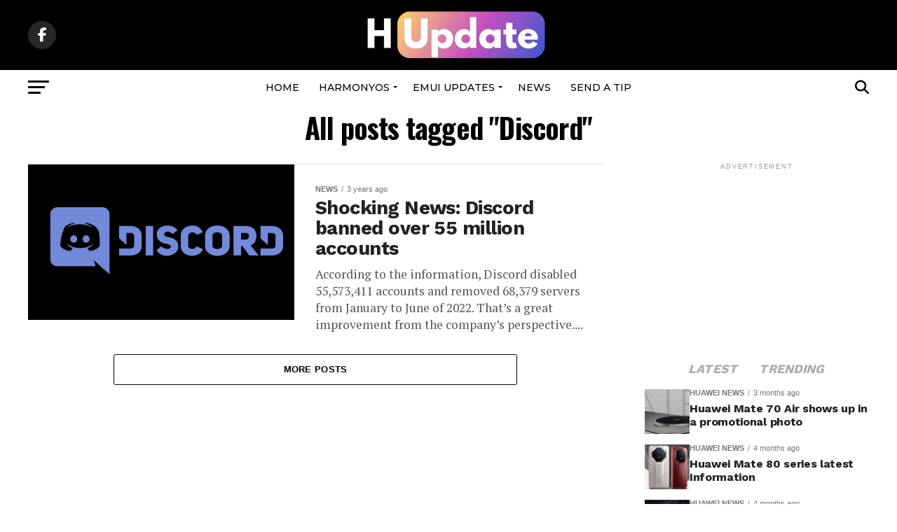

--- FILE ---
content_type: text/html; charset=utf-8
request_url: https://www.google.com/recaptcha/api2/aframe
body_size: 266
content:
<!DOCTYPE HTML><html><head><meta http-equiv="content-type" content="text/html; charset=UTF-8"></head><body><script nonce="5oGiPlOiDasu3KOO1HY1FQ">/** Anti-fraud and anti-abuse applications only. See google.com/recaptcha */ try{var clients={'sodar':'https://pagead2.googlesyndication.com/pagead/sodar?'};window.addEventListener("message",function(a){try{if(a.source===window.parent){var b=JSON.parse(a.data);var c=clients[b['id']];if(c){var d=document.createElement('img');d.src=c+b['params']+'&rc='+(localStorage.getItem("rc::a")?sessionStorage.getItem("rc::b"):"");window.document.body.appendChild(d);sessionStorage.setItem("rc::e",parseInt(sessionStorage.getItem("rc::e")||0)+1);localStorage.setItem("rc::h",'1769357040717');}}}catch(b){}});window.parent.postMessage("_grecaptcha_ready", "*");}catch(b){}</script></body></html>